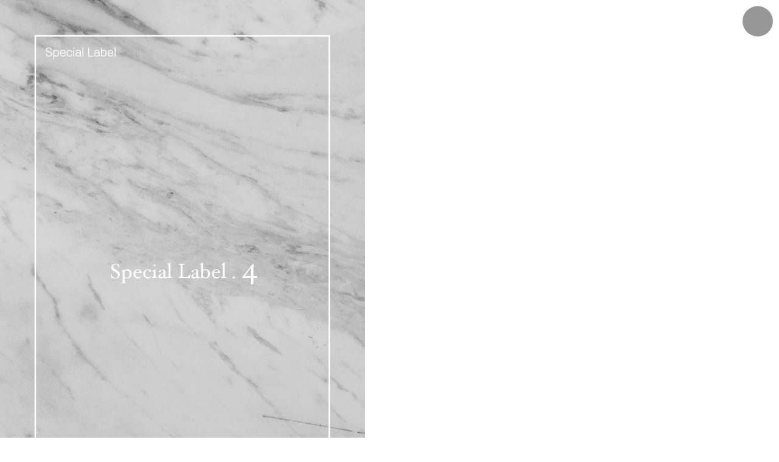

--- FILE ---
content_type: text/html; charset=utf-8
request_url: http://www.epoquewed.com/bbs/view_image.php?bo_table=collection&fn=239032385_706RwY5K_59604beec5fc74dcd708ed3ba5a2dfc8e7f99e86.jpg
body_size: 6944
content:
<!doctype html>
<html lang="ko">
<head>
<meta charset="utf-8">

<meta property="og:title" content="특별한 하루를 디자인하는 벨에포크 웨딩드레스" />
<meta property="og:url" content="https://www.epoquewed.com/" />
<meta property="og:type" content="website" />
<meta property="og:image" content="/theme/Replay_wedding01/img/og_logo.png" />
<meta property="og:title" content="벨에포크 웨딩드레스 Belle Epoque" />
<meta property="og:description" content="최고급 원단과 부자재로 제작된 웨딩드레스로 신부님의 특별한 하루를 디자인해 드리겠습니다." />

<meta name="keyword" content="벨에포크, 웨딩드레스,">
<meta name="description" content="특별한 하루를 디자인하는 벨에포크 웨딩드레스" />
<meta name="title" content="벨에포크 웨딩드레스 Belle Epoque" />
<meta name="naver-site-verification" content="33919c578f452a76d74d2c7d1d3ac3ad4ccf4457" />


<meta http-equiv="imagetoolbar" content="no">
<meta http-equiv="X-UA-Compatible" content="IE=edge">
<meta name='keywords' content='벨에포크,벨에포크드레스,웨딩드레스, 본식드레스, 수입드레스, 독점드레스, 파티드레스, 벨라인드레스, 수입드레스, 본식드레스, 촬영드레스, 비즈드레스' />
<meta name="naver-site-verification" content="33919c578f452a76d74d2c7d1d3ac3ad4ccf4457" />
<link rel="canonical" href="https://epoquewed.com/">

<title>이미지 크게보기 | 벨에포크 웨딩드레스</title>

<link rel="stylesheet" href="http://www.epoquewed.com/theme/Replay_wedding01/css/default.css?ver=191202">
<link rel="stylesheet" href="http://www.epoquewed.com/js/font-awesome/css/font-awesome.min.css?ver=191202">
<!--[if lte IE 8]>
<script src="http://www.epoquewed.com/js/html5.js"></script>
<![endif]-->
<script>
{
  "@context": "https://schema.org",
  "@type": "ClothingStore",
  "name": "벨에포크 웨딩드레스",
  "url": "https://www.epoquewed.com/index.php",
  "address": {
    "@type": "PostalAddress",
    "streetAddress": "청담동 7-17번지 2층",
    "addressLocality": "강남구",
    "addressRegion": "서울특별시",
    "addressCountry": "KR"
  }
}
// 자바스크립트에서 사용하는 전역변수 선언
var g5_url       = "http://www.epoquewed.com";
var g5_bbs_url   = "http://www.epoquewed.com/bbs";
var g5_is_member = "";
var g5_is_admin  = "";
var g5_is_mobile = "";
var g5_bo_table  = "collection";
var g5_sca       = "";
var g5_editor    = "";
var g5_cookie_domain = "";
</script>
<script src="https://cdnjs.cloudflare.com/ajax/libs/jquery/3.6.0/jquery.min.js" integrity="sha512-894YE6QWD5I59HgZOGReFYm4dnWc1Qt5NtvYSaNcOP+u1T9qYdvdihz0PPSiiqn/+/3e7Jo4EaG7TubfWGUrMQ==" crossorigin="anonymous" referrerpolicy="no-referrer"></script> 
<script src="https://kit.fontawesome.com/a9d241fdc5.js" crossorigin="anonymous"></script>
<link rel="stylesheet" type="text/css" href='https://cdn.jsdelivr.net/gh/orioncactus/pretendard/dist/web/static/pretendard.css'>
<script src="https://unpkg.com/aos@2.3.1/dist/aos.js"></script>
<link href="https://unpkg.com/aos@2.3.1/dist/aos.css" rel="stylesheet">


<script src="http://www.epoquewed.com/js/jquery-1.12.4.min.js?ver=191202"></script>
<script src="http://www.epoquewed.com/js/jquery-migrate-1.4.1.min.js?ver=191202"></script>
<script src="http://www.epoquewed.com/js/jquery.menu.js?ver=191202"></script>
<script src="http://www.epoquewed.com/js/common.js?ver=191202"></script>
<script src="http://www.epoquewed.com/js/wrest.js?ver=191202"></script>
<script src="http://www.epoquewed.com/js/placeholders.min.js?ver=191202"></script>
</head>
<body>


<div class="bbs-view-image" style="" onclick="javascript:window.close()">
<img src="http://www.epoquewed.com/data/file/collection/239032385_706RwY5K_59604beec5fc74dcd708ed3ba5a2dfc8e7f99e86.jpg" alt="" width="600" height="900" class="draggable" style="position:relative;top:0;left:0;cursor:move;max-width:100%;height:auto"></div>

<div onclick="javascript:window.close()" style="position:fixed;width:50px;height:50px;line-height:50px;border-radius:50%;font-size:12px;color:#fff;background:#22222277;top:10px;right:10px;;text-align:center">
<i class="fa-solid fa-xmark"></i>
</div>
<script>

jQuery(function($){

$.fn.imgLoad = function(callback) {
    return this.each(function() {
        if (callback) {
            if (this.complete || /*for IE 10-*/ $(this).height() > 0) {
                callback.apply(this);
            }
            else {
                $(this).on('load', function(){
                    callback.apply(this);
                });
            }
        }
    });
};

    $(".bbs-view-image img").imgLoad(function(){

        var win_w = 600;
        var win_h = 800 + 70;

        if( !win_w || !win_h ){
            win_w = $(this).width();
            win_h = $(this).height();
        }

        var win_l = (screen.width - win_w) / 2;
        var win_t = (screen.height - win_h) / 2;

        if(win_w > screen.width) {
            win_l = 0;
            win_w = screen.width - 20;

            if(win_h > screen.height) {
                win_t = 0;
                win_h = screen.height - 40;
            }
        }

        if(win_h > screen.height) {
            win_t = 0;
            win_h = screen.height - 40;

            if(win_w > screen.width) {
                win_w = screen.width - 20;
                win_l = 0;
            }
        }

        if(win_w < screen.width) {
            if(window.outerWidth){
                win_w = win_w + (window.outerWidth - (document.documentElement.clientWidth || window.innerWidth));
            }
        }

        window.moveTo(win_l, win_t);
        window.resizeTo(win_w, win_h);
    });

    var is_draggable = false;
    var x = y = 0;
    var pos_x = pos_y = 0;

    $(".draggable").mousemove(function(e) {
        if(is_draggable) {
            x = parseInt($(this).css("left")) - (pos_x - e.pageX);
            y = parseInt($(this).css("top")) - (pos_y - e.pageY);

            pos_x = e.pageX;
            pos_y = e.pageY;

            $(this).css({ "left" : x, "top" : y });
        }

        return false;
    });

    $(".draggable").mousedown(function(e) {
        pos_x = e.pageX;
        pos_y = e.pageY;
        is_draggable = true;
        return false;
    });

    $(".draggable").mouseup(function() {
        is_draggable = false;
        return false;
    });

    $(".draggable").dblclick(function() {
        window.close();
    });
});
</script>



<!-- ie6,7에서 사이드뷰가 게시판 목록에서 아래 사이드뷰에 가려지는 현상 수정 -->
<!--[if lte IE 7]>
<script>
$(function() {
    var $sv_use = $(".sv_use");
    var count = $sv_use.length;

    $sv_use.each(function() {
        $(this).css("z-index", count);
        $(this).css("position", "relative");
        count = count - 1;
    });
});
</script>
<![endif]-->


</body>
</html>
